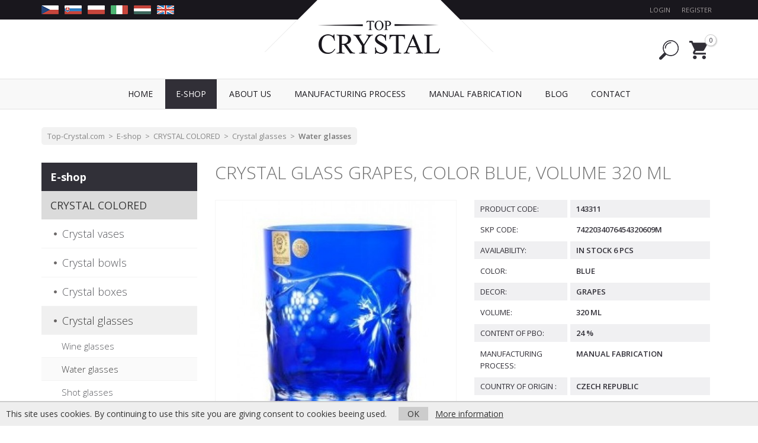

--- FILE ---
content_type: text/html; charset=utf-8
request_url: https://www.top-crystal.com/143311-crystal-glass-grapes-color-blue-volume-320-ml
body_size: 6020
content:
<!DOCTYPE html>
<html dir="ltr" lang="en">
<head>
  <script>
  // Google Tag Manager
  var dataLayer = [];
  dataLayer.push({
        'product.ID':'2659',
        'product.Name':'Crystal Glass Grapes, color blue, volume 320 ml',
        'product.Price':118.1818,
        'page.Type':'product detail'
      });
  </script>
  <script>(function(w,d,s,l,i){w[l]=w[l]||[];w[l].push({'gtm.start':
  new Date().getTime(),event:'gtm.js'});var f=d.getElementsByTagName(s)[0],
  j=d.createElement(s),dl=l!='dataLayer'?'&l='+l:'';j.async=true;j.src=
  'https://www.googletagmanager.com/gtm.js?id='+i+dl;f.parentNode.insertBefore(j,f);
  })(window,document,'script','dataLayer','GTM-M7KDKWG');</script>
  <!-- End Google Tag Manager -->
  <meta charset="UTF-8">
  <meta name="viewport" content="width=device-width, initial-scale=1">
  <meta http-equiv="X-UA-Compatible" content="IE=edge">
  <meta name="robots" content="index, follow" />
  <title>Crystal Glass Grapes, color blue, volume 320 ml - Top-crystal.com</title>
  <base href="https://www.top-crystal.com/">
  
      
  <link href="catalog/view/javascript/bootstrap/css/bootstrap.min.css" rel="stylesheet" media="screen">
  <link href="catalog/view/javascript/font-awesome/css/font-awesome.min.css" rel="stylesheet">
  <link href="catalog/view/theme/default/stylesheet/stylesheet.css" rel="stylesheet">
  <link href="catalog/view/theme/default/css/web.css?v=4" rel="stylesheet">
  <link href="catalog/view/javascript/jquery/magnific/magnific-popup.css" rel="stylesheet" media="screen">
  <link href="catalog/view/javascript/jquery/bxslider/jquery.bxslider.css" rel="stylesheet" media="screen">
  
  <script src="catalog/view/javascript/jquery/jquery-2.1.1.min.js"></script>
  <script src="catalog/view/javascript/bootstrap/js/bootstrap.min.js"></script>
  <script src="catalog/view/javascript/common.js"></script>
  <script src="catalog/view/theme/default/js/web.js"></script>
  <link href="https://www.top-crystal.com/image/catalog/cart.png" rel="icon">
  <script src="catalog/view/javascript/jquery/magnific/jquery.magnific-popup.min.js"></script>
  <script src="catalog/view/javascript/jquery/bxslider/jquery.bxslider.min.js"></script>
  
  <!--[if lt IE 9]>
    <script src="https://oss.maxcdn.com/html5shiv/3.7.3/html5shiv.min.js"></script>
    <script src="https://oss.maxcdn.com/respond/1.4.2/respond.min.js"></script>
  <![endif]-->
</head>
<body class="product-product-2659">

<!-- Google Tag Manager (noscript) -->
<noscript><iframe src="https://www.googletagmanager.com/ns.html?id=GTM-M7KDKWG"
height="0" width="0" style="display:none;visibility:hidden"></iframe></noscript>
<!-- End Google Tag Manager (noscript) -->

<div id="fb-root"></div>
<script>(function(d, s, id) {
  var js, fjs = d.getElementsByTagName(s)[0];
  if (d.getElementById(id)) return;
  js = d.createElement(s); js.id = id;
  js.src = "//connect.facebook.net/en_GB/sdk.js#xfbml=1&version=v2.8";
  fjs.parentNode.insertBefore(js, fjs);
}(document, 'script', 'facebook-jssdk'));</script>

<header><div id="header">
  <div id="toplista"><div class="container"><div class="row">
    <div class="col-sm-6 col-xs-4 leva">
      <div class="hidden-xs">
        <a href="https://www.top-crystal.cz"><img src="catalog/view/theme/default/img/flag_cz.png" alt="CZ"></a>
        <a href="https://www.top-crystal.sk"><img src="catalog/view/theme/default/img/flag_sk.png" alt="SK"></a>
        <a href="https://www.top-crystal.pl"><img src="catalog/view/theme/default/img/flag_pl.png" alt="PL"></a>
        <a href="https://www.top-crystal.it"><img src="catalog/view/theme/default/img/flag_it.png" alt="IT"></a>
        <a href="https://www.top-crystal.hu"><img src="catalog/view/theme/default/img/flag_hu.png" alt="HU"></a>
        <a href="https://www.top-crystal.com"><img src="catalog/view/theme/default/img/flag_en.png" alt="EN"></a>
        <!--<a href="https://www.top-crystal.de"><img src="catalog/view/theme/default/img/flag_de.png" alt="DE"></a>-->
      </div>
    </div>
    <div class="col-sm-6 col-xs-8 prava">
              <a href="https://www.top-crystal.com/index.php?route=account/login" class="prihlasit">Login</a> <a href="https://www.top-crystal.com/index.php?route=account/register" class="registrovat">Register</a>
          </div>
  </div></div></div>
  
  <div class="container"><div class="row">
      <div class="col-sm-7 col-xs-7 logo">
        <a href="https://www.top-crystal.com/"><img src="https://www.top-crystal.com/image/catalog/logo.png" title="Top-crystal.com" alt="Top-crystal.com" class="img-responsive"></a>
      </div>
      <div class="col-sm-5 col-xs-5 searchcart">
        <div id="search" class="btn-group">
  <a href="https://www.top-crystal.com/index.php?route=product/search" data-toggle="dropdown" class="dropdown-toggle disabled"></a>
  <div class="dropdown-menu pull-right">
    <div class="input-group">
      <input type="text" name="search" value="" placeholder="Search" class="form-control" />
      <span class="input-group-btn">
        <button type="button" class="btn btn-primary"><i class="fa fa-search"></i></button>
      </span>
    </div>
  </div>
</div>

        <div id="cart" class="btn-group">
  <a href="https://www.top-crystal.com/index.php?route=checkout/cart" data-toggle="dropdown" data-loading-text="Loading..." class="dropdown-toggle disabled"><span id="cart-total">0</span></a>
  
      
  <ul class="dropdown-menu pull-right">
        <li>
      <p class="text-center">Your shopping cart is empty!</p>
    </li>
      </ul>
</div>
      </div>
  </div></div>
</div></header>

<nav id="menu" class="navbar"><div class="container">
  <div class="navbar-header"><span id="category" class="visible-xs">Menu</span>
    <button type="button" class="btn btn-navbar navbar-toggle" data-toggle="collapse" data-target=".navbar-ex1-collapse"><i class="fa fa-bars"></i></button>
  </div>
  <div class="collapse navbar-collapse navbar-ex1-collapse">
    <ul class="nav navbar-nav">
      <li><a href="https://www.top-crystal.com/">Home</a></li>
                        <li class="dropdown active">
        <a href="https://www.top-crystal.com/e-shop" class="dropdown-toggle disabled" data-toggle="dropdown"><span>E-shop</span></a>
        <div class="dropdown-menu">
          <div class="dropdown-inner">
                        <ul class="list-unstyled">
                            <li><a href="https://www.top-crystal.com/crystal-colored">CRYSTAL COLORED</a></li>
                            <li><a href="https://www.top-crystal.com/crystal-clear">CRYSTAL CLEAR</a></li>
                            <li><a href="https://www.top-crystal.com/unleaded-glass">UNLEADED GLASS</a></li>
                                          <li class="visible-xs"><a href="https://www.top-crystal.com/e-shop" class="see-all">Celý sortiment</a></li>
                          </ul>
                      </div>
          <div class="clearfix"></div>
        </div>
      </li>
                        <li><a href="https://www.top-crystal.com/about-us"><span>ABOUT US</span></a></li>
                        <li><a href="https://www.top-crystal.com/manufacturing-process"><span>MANUFACTURING PROCESS</span></a></li>
                        <li><a href="https://www.top-crystal.com/manual-fabrication"><span>MANUAL FABRICATION</span></a></li>
                        <li><a href="https://www.top-crystal.com/blog"><span>Blog</span></a></li>
                  <li><a href="https://www.top-crystal.com/index.php?route=information/contact">Contact</a></li>
    </ul>
  </div>
</div></nav>

<div id="notification" class="container"></div>

<div class="container">
  <ul class="breadcrumb">
        <li><a href="https://www.top-crystal.com/">Top-Crystal.com</a></li>
        <li><a href="https://www.top-crystal.com/e-shop">E-shop</a></li>
        <li><a href="https://www.top-crystal.com/crystal-colored">CRYSTAL COLORED</a></li>
        <li><a href="https://www.top-crystal.com/crystal-glasses-colored">Crystal glasses</a></li>
        <li><a href="https://www.top-crystal.com/Water-glasses-colored-crystal">Water glasses</a></li>
      </ul>
  <div class="row"><aside id="column-left" class="col-lg-3 col-md-3 col-sm-4 hidden-xs">
    <div id="kategorie">
  <ul>
            <li class="active"><a href="https://www.top-crystal.com/e-shop">E-shop</a>
              <ul>
                              <li class="active"><a href="https://www.top-crystal.com/crystal-colored">CRYSTAL COLORED</a>
                          <ul>
                                              <li><a href="https://www.top-crystal.com/crystal-vases-colored">Crystal vases</a></li>
                                                              <li><a href="https://www.top-crystal.com/crystal-bowls-colored">Crystal bowls</a></li>
                                                              <li><a href="https://www.top-crystal.com/crystal-boxes-colored">Crystal boxes</a></li>
                                                                <li class="active"><a href="https://www.top-crystal.com/crystal-glasses-colored">Crystal glasses</a>
                                      <ul>
                                                                <li><a href="https://www.top-crystal.com/Wine-glasses-colored-crystal">Wine glasses</a></li>
                                                                                      <li class="active"><a href="https://www.top-crystal.com/Water-glasses-colored-crystal">Water glasses</a></li>
                                                                                      <li><a href="https://www.top-crystal.com/Shot-glasses-colored-crystal">Shot glasses</a></li>
                                                              </ul>
                                    </li>
                                                              <li><a href="https://www.top-crystal.com/crystal-footed-bowls-colored">Crystal footed bowls</a></li>
                                                              <li><a href="https://www.top-crystal.com/crystal-carafes-colored">Crystal carafes</a></li>
                                                              <li><a href="https://www.top-crystal.com/crystal-baskets-colored">Crystal baskets</a></li>
                                                              <li><a href="https://www.top-crystal.com/crystal-ashtrays-colored">Crystal ashtrays</a></li>
                                                              <li><a href="https://www.top-crystal.com/crystal-sets-colored">Crystal sets</a></li>
                                                              <li><a href="https://www.top-crystal.com/crystal-candlesticks-colored">Crystal candlesticks</a></li>
                                                              <li><a href="https://www.top-crystal.com/crystal-perfume-bottles-colored">Crystal perfume bottles</a></li>
                                                              <li><a href="https://www.top-crystal.com/crystal-bottles-colored">Crystal bottles</a></li>
                                                              <li><a href="https://www.top-crystal.com/crystal-plates-colored">Crystal plates</a></li>
                                                              <li><a href="https://www.top-crystal.com/crystal-cups-colored">Crystal cups</a></li>
                                                              <li><a href="https://www.top-crystal.com/crystal-pitchers-colored">Crystal pitchers</a></li>
                                                              <li><a href="https://www.top-crystal.com/crystal-urns-colored">Crystal urns</a></li>
                                                              <li><a href="https://www.top-crystal.com/crystal-other-products-colored">Crystal other products</a></li>
                                            </ul>
                        </li>
                                      <li><a href="https://www.top-crystal.com/crystal-clear">CRYSTAL CLEAR</a></li>
                                      <li><a href="https://www.top-crystal.com/unleaded-glass">UNLEADED GLASS</a></li>
                          </ul>
            </li>
        </ul>
</div>
  </aside>
                <div id="content" class="col-lg-9 col-md-9 col-sm-8">      
      <div id="detail" itemscope itemtype="http://schema.org/Product">
      
      <h1 itemprop="name">Crystal Glass Grapes, color blue, volume 320 ml</h1>
      
      <div class="row">
        <div class="col-md-6 col-md-push-6 prava">
          
                    
          <div class="groupInforadky">
            <div class="groupInforadek">
              <div class="leva">Product Code:</div>
              <div class="prava">143311</div>
            </div>
                        <div class="groupInforadek">
              <div class="leva">SKP code:</div>
              <div class="prava">7422034076454320609M</div>
            </div>
                                     <div class="groupInforadek">
              <div class="leva">Availability:</div>
              <div class="prava">In Stock 6 pcs</div>
            </div>
                                                                        <div class="groupInforadek">
              <div class="leva">Color:</div>
              <div class="prava">Blue</div>
            </div>
                        <div class="groupInforadek">
              <div class="leva">Decor:</div>
              <div class="prava">Grapes</div>
            </div>
                        <div class="groupInforadek">
              <div class="leva">Volume:</div>
              <div class="prava">320 ml</div>
            </div>
                        <div class="groupInforadek">
              <div class="leva">Content of PbO:</div>
              <div class="prava">24 %</div>
            </div>
                        <div class="groupInforadek">
              <div class="leva">Manufacturing process:</div>
              <div class="prava">Manual fabrication</div>
            </div>
                        <div class="groupInforadek">
              <div class="leva">Country of origin :</div>
              <div class="prava">Czech Republic</div>
            </div>
                                 </div>
          
                    
          <div id="product">
            
                        
                        
                        
                        
                        
                        <div class="cena">
              143 €                                          
            </div>
                        <div class="kosik clearfix">
              <input type="text" name="quantity" value="1" id="input-quantity" class="form-control input-lg" />
              <input type="hidden" name="product_id" value="2659" />
              <button type="button" id="button-cart" data-loading-text="Loading..." class="btn btn-primary btn-lg">Add to Cart</button>
            </div>
            
                        
          </div><!-- end #product -->
          
                  </div>
        <div class="col-md-6 col-md-pull-6 leva">
                    <div id="obrazky">
          <div id="slider1">
                        <div class="slide"><a href="https://www.top-crystal.com/image/catalog/import_caesar/143311.jpg" title="Crystal Glass Grapes, color blue, volume 320 ml"><img itemprop="image" src="https://www.top-crystal.com/image/cache/catalog/import_caesar/143311-500x500.jpg" alt="Crystal Glass Grapes, color blue, volume 320 ml" /></a></div>
                                   </div>
          </div>
          <script>
          $(document).ready(function() {
            $('#slider1').bxSlider({
              slideWidth: 0,
              minSlides: 1,
              maxSlides: 1,
              slideMargin: 0,
              controls: true,
              pager: false
            });
          });
          </script>
                  </div>
      </div><!-- end .row -->
      
      <div itemprop="offers" itemscope itemtype="http://schema.org/Offer" style="display: none;">
      <link itemprop="itemCondition" href="http://schema.org/OfferItemCondition" content="http://schema.org/NewCondition">
            <span itemprop="price" content="143.00"></span>
      <span itemprop="priceCurrency" content="EUR"></span>
      </div>
      
      <div style="padding: 10px 0 20px 0; font-size: 16px; line-height: 1.6;" itemprop="description">
        Water glasses from high-quality color crystal with volume 320 ml, design in decor Grapes, color blue. This is an original and 100% Czech product. The basis is a special glass in which the calcium components of ordinary glass are replaced by lead oxide (PbO), the content of which in this product is 24 %. Manual fabrication.      </div>
      
            
            
            
      </div><!-- end #detail -->
      
      </div>
    </div>
</div>
<script type="text/javascript"><!--
$('select[name=\'recurring_id\'], input[name="quantity"]').change(function(){
	$.ajax({
		url: 'index.php?route=product/product/getRecurringDescription',
		type: 'post',
		data: $('input[name=\'product_id\'], input[name=\'quantity\'], select[name=\'recurring_id\']'),
		dataType: 'json',
		beforeSend: function() {
			$('#recurring-description').html('');
		},
		success: function(json) {
			$('.alert, .text-danger').remove();

			if (json['success']) {
				$('#recurring-description').html(json['success']);
			}
		}
	});
});
//--></script>
<script type="text/javascript"><!--
$('#button-cart').on('click', function() {
	$.ajax({
		url: 'index.php?route=checkout/cart/add',
		type: 'post',
		data: $('#product input[type=\'text\'], #product input[type=\'hidden\'], #product input[type=\'radio\']:checked, #product input[type=\'checkbox\']:checked, #product select, #product textarea'),
		dataType: 'json',
		beforeSend: function() {
			$('#button-cart').button('loading');
		},
		complete: function() {
			$('#button-cart').button('reset');
		},
		success: function(json) {
			$('.alert, .text-danger').remove();
			$('.form-group').removeClass('has-error');

			if (json['error']) {
				if (json['error']['option']) {
					for (i in json['error']['option']) {
						var element = $('#input-option' + i.replace('_', '-'));

						if (element.parent().hasClass('input-group')) {
							element.parent().after('<div class="text-danger">' + json['error']['option'][i] + '</div>');
						} else {
							element.after('<div class="text-danger">' + json['error']['option'][i] + '</div>');
						}
					}
				}

				if (json['error']['recurring']) {
					$('select[name=\'recurring_id\']').after('<div class="text-danger">' + json['error']['recurring'] + '</div>');
				}

				// Highlight any found errors
				$('.text-danger').parent().addClass('has-error');
			}

			if (json['success']) {
				$('#notification').html('<div class="alert alert-success">' + json['success'] + '<button type="button" class="close" data-dismiss="alert">&times;</button></div>');

				//$('#cart > button').html('<i class="fa fa-shopping-cart"></i> ' + json['total']);
        $('#cart #cart-total').html(json['total']); 

				$('html, body').animate({ scrollTop: 0 }, 'slow');

				$('#cart > ul').load('index.php?route=common/cart/info ul li');
			}
		},
        error: function(xhr, ajaxOptions, thrownError) {
            alert(thrownError + "\r\n" + xhr.statusText + "\r\n" + xhr.responseText);
        }
	});
});
//--></script>
<script type="text/javascript"><!--

$('button[id^=\'button-upload\']').on('click', function() {
	var node = this;

	$('#form-upload').remove();

	$('body').prepend('<form enctype="multipart/form-data" id="form-upload" style="display: none;"><input type="file" name="file" /></form>');

	$('#form-upload input[name=\'file\']').trigger('click');

	if (typeof timer != 'undefined') {
    	clearInterval(timer);
	}

	timer = setInterval(function() {
		if ($('#form-upload input[name=\'file\']').val() != '') {
			clearInterval(timer);

			$.ajax({
				url: 'index.php?route=tool/upload',
				type: 'post',
				dataType: 'json',
				data: new FormData($('#form-upload')[0]),
				cache: false,
				contentType: false,
				processData: false,
				beforeSend: function() {
					$(node).button('loading');
				},
				complete: function() {
					$(node).button('reset');
				},
				success: function(json) {
					$('.text-danger').remove();

					if (json['error']) {
						$(node).parent().find('input').after('<div class="text-danger">' + json['error'] + '</div>');
					}

					if (json['success']) {
						alert(json['success']);

						$(node).parent().find('input').attr('value', json['code']);
					}
				},
				error: function(xhr, ajaxOptions, thrownError) {
					alert(thrownError + "\r\n" + xhr.statusText + "\r\n" + xhr.responseText);
				}
			});
		}
	}, 500);
});
//--></script>
<script type="text/javascript"><!--
$('#review').delegate('.pagination a', 'click', function(e) {
    e.preventDefault();

    $('#review').fadeOut('slow');

    $('#review').load(this.href);

    $('#review').fadeIn('slow');
});

$('#review').load('index.php?route=product/product/review&product_id=2659');

$('#button-review').on('click', function() {
	$.ajax({
		url: 'index.php?route=product/product/write&product_id=2659',
		type: 'post',
		dataType: 'json',
		data: $("#form-review").serialize(),
		beforeSend: function() {
			$('#button-review').button('loading');
		},
		complete: function() {
			$('#button-review').button('reset');
		},
		success: function(json) {
			$('.alert-success, .alert-danger').remove();

			if (json['error']) {
				$('#review').after('<div class="alert alert-danger"><i class="fa fa-exclamation-circle"></i> ' + json['error'] + '</div>');
			}

			if (json['success']) {
				$('#review').after('<div class="alert alert-success"><i class="fa fa-check-circle"></i> ' + json['success'] + '</div>');

				$('input[name=\'name\']').val('');
				$('textarea[name=\'text\']').val('');
				$('input[name=\'rating\']:checked').prop('checked', false);
			}
		}
	});
});

$(document).ready(function() {
	$('#slider1 .slide').magnificPopup({
		type: 'image',
		delegate: 'a',
		gallery: {
			enabled: true
		}
	});
});
//--></script>

<div id="footer"><div class="container"><div class="row">
  <div class="col-md-3 col-sm-6">
    <h5>Quick navigation</h5>
        <ul>
            <li><a href="https://www.top-crystal.com/about-us">ABOUT US</a></li>
            <li><a href="https://www.top-crystal.com/manufacturing-process">MANUFACTURING PROCESS</a></li>
            <li><a href="https://www.top-crystal.com/manual-fabrication">MANUAL FABRICATION</a></li>
            <li><a href="https://www.top-crystal.com/safe-way-of-packaging">SAFE WAY OF PACKAGING</a></li>
            <li><a href="https://www.top-crystal.com/shipping-and-payment">SHIPPING AND PAYMENT</a></li>
            <li><a href="https://www.top-crystal.com/terms-and-conditions">TERMS AND CONDITIONS</a></li>
            <li><a href="https://www.top-crystal.com/withdrawal-from-the-purchase-contract">WITHDRAWAL FROM THE PURCHASE CONTRACT</a></li>
            <li><a href="https://www.top-crystal.com/gdpr">GDPR</a></li>
            <li><a href="https://www.top-crystal.com/index.php?route=information/contact">Contact Us</a></li>
    </ul>
      </div>
  <div class="col-md-5 col-sm-6">
    <h5>Newsletter</h5>
    <p>Join us to subscribe to news from our e-shop and get an overview of new products, discounts, and products in action.</p>
    <p class="newsletter-form clearfix">
      <input type="text" name="newsletter_email" placeholder="Your e-mail address" class="form-control pull-left" style="width: 50%; margin-right: 15px;">
      <input type="button" name="newsletter_submit" value="Send" class="btn btn-primary pull-left">
    </p>
    <p><a href="https://www.facebook.com/topcrystalcom"><img src="catalog/view/theme/default/img/btn_facebook.jpg" alt="Facebook"></a></p>
  </div>
  <div class="clearfix visible-sm"></div>
  <div class="col-md-4">
    <h5>Find us on Facebook</h5>
    <div class="fb-page" data-href="https://www.facebook.com/topcrystalcom" data-width="500" data-small-header="false" data-adapt-container-width="true" data-hide-cover="false" data-show-facepile="true" style="margin-bottom: 20px;"><blockquote cite="https://www.facebook.com/topcrystalcom/" class="fb-xfbml-parse-ignore"><a href="https://www.facebook.com/topcrystalcom/">Top Crystal</a></blockquote></div>
      </div>
</div></div></div>

<div id="footer2"><div class="container">
  &copy; 2026 Top Crystal Trade s.r.o. | Webdesign <a href="https://www.nextvision.cz">Next Vision</a>
</div></div>

<div class="euc">
  This site uses cookies. By continuing to use this site you are giving consent to cookies beeing used.
  <span class="hidden-xs hidden-sm">&nbsp; &nbsp;</span>
  <div class="visible-xs visible-sm"></div>
  <a href="javascript:void(0)" class="euc-ok">OK</a> &nbsp;
  <a href="https://www.google.com/policies/technologies/cookies/" target="_blank">More information</a>
</div>
<noscript><style>.euc { display:none }</style></noscript>

</body>
</html>

--- FILE ---
content_type: text/css
request_url: https://www.top-crystal.com/catalog/view/theme/default/css/web.css?v=4
body_size: 2983
content:
body {
}
/*@media (min-width: 1200px) {
  .container {
    width: 970px;
  }
}*/
a {
  color: #312f37;
  text-decoration: underline;
}
a:hover {
  text-decoration: underline;
  color: #7a5983;  
}
a:focus {
  outline: none;
}
a.list-group-item, a.btn, .panel-title a, .dropdown-menu a {
  text-decoration: none;
}
h1 {
  color: #6f6f6f;
  font-size: 30px;
  font-weight: 300;
  margin: 0px 0px 30px 0px;
  text-transform: uppercase;
}
h2 {
  margin: 0px 0px 20px 0px;
  padding: 10px 0px 0px 0px;
  font-size: 24px;
  font-weight: 600;
}
h3 {
  margin: 0px 0px 20px 0px;
  padding: 10px 0px 0px 0px;
  font-size: 24px;  
  font-weight: 300;
}
h1.type1, h2.type1 {
  color: #111;
  font-size: 33px;
  font-weight: 300;
  text-transform: uppercase;
  text-align: center;
  position: relative;
  margin: 0px 0px 30px 0px;
  padding: 10px 0px 0px 0px;
}
h1.type1 span, h2.type1 span {
  background: #fff;
  display: inline-block;
  padding: 0px 15px;
  position: relative;
  z-index: 1;
}
h1.type1:after, h2.type1:after {
  content: ' ';
  height: 2px;
  width: 55%;
  position: absolute;
  left: 50%;
  margin-left: -27.5%;
  background: #222;
  top: 50%;
  margin-top: 4px; /* +5px pulka padding-top nadpisu a -1px pulka vysky cary */
  z-index: 0;
}
h2.type2 {
  color: #6f6f6f;
  background: #f2f2f2;
  font-size: 20px;
  font-weight: 300;
  text-transform: uppercase;
  margin: 10px 0px 20px 0px;
  padding: 10px 15px 10px 15px;
}
p {
  line-height: 160%;
  margin-bottom: 20px;
}
ul, ol {
  line-height: 160%;
  margin-bottom: 20px;
}
hr {
  margin: 0px 0px 20px 0px;
}
table tr td, .table > thead > tr > td, .table > tbody > tr > td {
  vertical-align: middle;
}

/* horni lista */
#toplista {
  background: #19171d;
  padding: 6px 0px;
  margin-bottom: 15px;
}
#toplista .leva {
}
#toplista .leva a {
  margin-right: 10px;
  display: inline-block;
  float: left;
  padding: 3px 0px;
}
#toplista .leva a img {
  display: block;
}
#toplista .prava {
  text-align: right;
}
#toplista .prava a {
  color: #a19c9c;
  padding: 3px 8px;
  text-decoration: none;
  border-radius: 5px;
  text-transform: uppercase;
  font-size: 11px;
}
#toplista .prava a:hover {
  background: #312f37;
  color: #fff;
}

/* hlavicka */
#header {
  padding-bottom: 15px;
  position: relative;
}
@media (min-width: 992px) {
  #header .logo {
    min-height: 70px;
    position: static;
  }
  #header .logo a {
    display: block;
    background: url('../img/bg_logo.png');
    width: 414px;
    height: 103px;
    padding-top: 35px;
    position: absolute;
    left: 50%;
    top: 0px;
    margin-left: -207px;
  }
  #header .logo a img {
    margin: 0px auto;
  }
}
@media (max-width: 991px) {
  #header .logo {
    padding-top: 10px;
    padding-bottom: 10px;
  }
}
#header .searchcart {
  text-align: right;
  padding-top: 10px;
}
#header #search {
  display: inline-block;
  margin: 10px 15px 10px 0px;
}
#header #search > a, #header #cart > a {
  background: url('../img/ico_search.png');
  padding: 0px;    
  display: inline-block;
  width: 33px;
  height: 33px;
  position: relative;
  box-shadow: none;
  color: #312f37;
}
#header #search:hover > a, #header #search.open > a, #header #cart:hover > a, #header #cart.open > a {
  opacity: 0.7;
}
#header #search > .dropdown-menu {
  min-width: 200px;
  padding: 8px;
}
#header #cart {
  display: inline-block;
  margin: 10px 15px 10px 0px;
}
#header #cart > a {
  background: url('../img/ico_cart.png');
  width: 31px;
}
#header #cart > a span#cart-total {
  display: block;
  position: absolute;
  width: 20px;
  height: 20px;
  border-radius: 10px;
  border: 1px solid #ccc;
  box-shadow: 1px 1px 2px #ccc;
  text-align: center;
  line-height: 17px;
  background: #fff;
  top: -10px;
  right: -15px;
  padding-left: 1px;
  font-size: 11px;
}
#header #cart > .dropdown-menu {
  min-width: 300px;
}
#header #cart a.btn.btn-primary {
  text-transform: uppercase;
}
#header #cart .dokosiku a.btn.btn-danger {
  background: #de501b;
  background-image: linear-gradient(#de501b, #b62604);
  border-color: #b62604;
  text-shadow: none;
  text-transform: uppercase;
}
#header #cart a.btn.btn-primary i, #header #cart a.btn.btn-danger i {
  font-size: 16px;
  margin-right: 3px;
}
#header #cart a.btn.btn-danger:hover {
  background: #de6435;
}
@media (max-width: 1199px) {
}
@media (min-width: 768px) and (max-width: 1199px) {
}
@media (max-width: 767px) {
}

/* menu */
#menu {
  background: #f8f8f8;
  border: 0px;
  border-top: 1px solid #e2e2e2;
  border-bottom: 1px solid #e2e2e2;
  border-radius: 0px;
  position: relative;
  margin-bottom: 30px;
}
#menu #category {
  font-size: 18px;
  text-shadow: none;
  line-height: 50px;
  color: #19171d;
}
#menu .navbar-toggle, #menu .navbar-toggle:focus {
  margin-top: 11px;
  background-color: #19171d;
  background-image: none;
  border-color: #222;
}
#menu .navbar-toggle:hover {
  background: #777;
}
#menu .nav {
  margin-top: 0px;
  margin-bottom: 0px;
}
#menu .nav > li > a {
  padding: 15px 18px;
  text-decoration: none;
  text-shadow: none;
  font-size: 14px;
  color: #19171d;
  text-transform: uppercase;
}
#menu .nav > li > .dropdown-menu {
  background: #f8f8f8;
  padding: 0px;
  border-radius: 0px;
  border: 1px solid #e2e2e2;
}
#menu .nav > li > .dropdown-menu ul li a {
  padding: 8px 10px 8px 30px;
  font-size: 14px;
  color: #19171d;
  text-transform: uppercase;
}
@media (max-width: 991px) {
  #menu .nav > li > a {
    padding: 15px 13px;
  }
}
@media (min-width: 768px) {
  #menu {
    text-align: center;
  }
  #menu .nav {
    float: none;
  }
  #menu .nav > li {
    display: inline-block;
    float: none;
  }
  #menu .nav > li:hover > a, #menu .nav > li.active > a {
    background: #312f37;
    color: #fff;
  }
  #menu .nav > li > .dropdown-menu ul li a {
    padding: 10px 15px;
  }
  #menu .nav > li > .dropdown-menu ul li:hover a {
    background: #dbdbdb;
  }
}

/* levý sloupec */
#kategorie {
  padding-bottom: 20px;
  font-size: 18px;
}
#kategorie ul {
  list-style: none;
  padding: 0px;
  margin: 0px;
}
#kategorie > ul > li {
}
#kategorie > ul > li > a {
  display: block;
  padding: 10px 15px;
  font-weight: bold;
  text-decoration: none;
  background: #313038;
  color: #fff;
}
#kategorie > ul > li > ul {
}
#kategorie > ul > li > ul > li {
  border-bottom: 1px solid #f3f3f3;
}
#kategorie > ul > li > ul > li > a {
  padding: 10px 15px;
  display: block;
  color: #57585d;
  text-decoration: none;
  font-weight: 500;
}
#kategorie > ul > li > ul > li:last-child {
  border-bottom: 0px;
}
#kategorie > ul > li > ul > li.active > a, #kategorie > ul > li > ul > li:hover > a {
  background: #dbdbdb;
  color: #3b3b3b;
}
#kategorie > ul > li > ul > li > ul {
}
#kategorie > ul > li > ul > li > ul > li {
  border-bottom: 1px solid #f3f3f3;
}
#kategorie > ul > li > ul > li > ul > li > a {
  padding: 10px 15px 10px 35px;
  display: block;
  color: #57585d;
  text-decoration: none;
  font-weight: 300;
  background: url('../img/kategorie_bull.png') 20px center no-repeat;
}
#kategorie > ul > li > ul > li > ul > li:last-child {
  border-bottom: 0px;
}
#kategorie > ul > li > ul > li > ul > li.active > a, #kategorie > ul > li > ul > li > ul > li:hover > a {
  background-color: #f0f0f0;
  color: #3b3b3b;
}
#kategorie > ul > li > ul > li > ul > li > ul {
}
#kategorie > ul > li > ul > li > ul > li > ul > li {
  border-bottom: 1px solid #f3f3f3;
}
#kategorie > ul > li > ul > li > ul > li > ul > li > a {
  padding: 5px 0px 5px 34px;
  display: block;
  color: #57585d;
  text-decoration: none;
  font-weight: 300;
  font-size: 15px;
}
#kategorie > ul > li > ul > li > ul > li > ul > li:last-child {
  border-bottom: 0px;
}
#kategorie > ul > li > ul > li > ul > li > ul > li.active > a, #kategorie > ul > li > ul > li > ul > li > ul > li:hover > a {
  background-color: #fafafa;
  color: #3b3b3b;
}

/* uvodka */
#hpSlideshow {
  margin-top: -31px;
  margin-bottom: 40px;
  position: relative;
  border-bottom: 1px solid #ddd;
}
.sedypruh {
  background: #f5f5f5;
  padding: 30px 0px;
  margin: 30px 0px;
}
.sedypruh.last {
  margin-bottom: -20px;
}
.sedypruh h1.type1 span, .sedypruh h2.type1 span {
  background: #f5f5f5;
}
/*
@media (min-width: 992px) {
  .clanky1 {
    margin-left: -30px;
    margin-right: -30px;
  }
  .clanek1 {
    padding-left: 30px;
    padding-right: 30px;
  }
}
*/
.clanky1 {
  padding-top: 20px;
}
.clanek1 {
  padding-bottom: 10px;
  text-align: center;
}
.clanek1 .image {
  margin-bottom: 20px;
}
.clanek1 h3 {
  text-transform: uppercase;
  font-weight: 300;
  margin: 0px 0px 10px 0px;
  padding: 0px;
}

/* vypis produktu */
.filtry {
  background: #f2f2f2;
  padding: 10px 15px 5px 15px;
  margin-bottom: 20px;
}
.filtry select {
  margin-bottom: 5px;
}
.filtry label {
  margin-right: 5px;
}
.filtry .zobrazeno {
  padding-top: 8px;
  color: #888;
}
.filtry .btn-primary {
  background-color: #666;
}

.vypis-produktu {
}
.produkt {
  position: relative;
  z-index: 0;
  transition: 0.5s box-shadow;
  margin-bottom: 30px;
  text-align: center;
}
.produkt .overlay {
  position: absolute;
  left: 0px;
  bottom: 0px;
  width: 100%;
  display: none;
  z-index: 2;
  background: #fff;
  padding: 10px;
}
.produkt:hover .overlay {
  display: block;
}
.produkt:hover:after {
  content: ' ';
  display: block;
  position: absolute;
  left: 0px;
  top: 0px;
  width: 100%;
  height: 100%;
  border: 5px solid #fff;
  z-index: 1;
}
.produkt:hover {
  box-shadow: 0px 0px 20px #aaa;
  cursor: pointer;
}
.produkt .overlay h3 {
  font-size: 16px;
  text-transform: uppercase;
  margin: 0px 0px 10px 0px;
  padding: 0px;
  font-weight: 300;
}
.produkt .overlay h3 a {
  text-decoration: none;
  color: #57585d;
}
.produkt .overlay .cena {
  font-size: 20px;
  font-weight: 300;
  color: #57585d;
  padding-top: 6px;
  margin-bottom: 10px;
}
@media (max-width: 1199px) {
  .produkt .overlay .cena {
    padding: 0px;
  }
}

/* paticka */
#footer {
  background: #25232a;
  padding: 40px 0px 20px 0px;
  color: #d4d4d5;
  margin-top: 20px;
}
#footer a {
  color: #d4d4d5;
  text-decoration: none;
}
#footer a:hover {
  text-decoration: underline;
}
#footer ul {
  padding-left: 15px;
}
#footer ul li {
  color: #929195;
  line-height: 180%;
}
#footer ul li:hover {
  color: #fff;
}
#footer ul li a {
  display: block;
}
#footer .box-karticky {
  background: #313038;
  padding: 20px;
  margin-bottom: 20px;
  border-radius: 6px;
}
#footer h5 {
  color: #fff;
  font-size: 20px;
  font-weight: 300;
  text-transform: uppercase;
  margin: 0px 0px 15px 0px;
}
#footer2 {
  background: #312f37;
  padding: 20px 0px 150px 0px;
  text-align: center;
  color: #a3a4a5;
}
#footer2 a {
  color: #a3a4a5;
  text-decoration: none;
}
#footer2 a:hover {
  text-decoration: underline;
}

/* detail produktu */
#obrazky {
  border: 1px solid #f5f5f5;
  margin-bottom: 20px;
  overflow: hidden;
}

.groupInforadky {
  margin-bottom: 20px;
}
.groupInforadky .groupInforadek {
  width: 100%;
  display: table;
  text-transform: uppercase;
  border-spacing: 5px;
  margin: -5px;
}
.groupInforadky .groupInforadek > div {
  display: table-cell;
  padding: 5px 10px;
  margin: 0px 2px;
}
.groupInforadky .groupInforadek > div.leva {
  width: 40%;
}
.groupInforadky .groupInforadek > div.prava {
  font-weight: 600;
}
.groupInforadky .groupInforadek:nth-child(odd) > div.leva, .groupInforadky .groupInforadek:nth-child(odd) > div.prava {
  background: #f0f0f2;
}

#detail .prava .cena {
  color: #302f37;
  font-weight: bold;
  font-size: 28px;
  margin-bottom: 15px;
  line-height: 1;
}
#detail .prava .kosik {
  margin-bottom: 20px;
}
#detail .prava .kosik #input-quantity {
  text-align: center;
  padding-left: 5px;
  padding-right: 5px;
  width: 50px;
  float: left;
  margin-right: 10px;
}
#detail .prava .kosik #button-cart {
  display: block;
  float: left;
}

/* dalsi */
#content {
  min-height: 0px;
}
.breadcrumb-wrapper {
  margin-bottom: 30px;
}
ul.breadcrumb {
  background: #f2f2f2;
  padding: 5px 10px;
  border-radius: 5px;
  margin: 0px;
  display: inline-block;
}
ul.breadcrumb > li + li::before {
  content: '> ';
  color: #888;
  padding: 0px 3px;
}
ul.breadcrumb > li > a {
  text-decoration: none;
  color: #888;
}
ul.breadcrumb > li:last-child > a {
  font-weight: 600;
  color: #777;
}
ul.breadcrumb > li > a:hover {
  text-decoration: underline;
}
@media (max-width: 767px) {
  .breadcrumb-wrapper {
    display: none;
  }
}

.pagination-obal {
  text-align: center;
  font-weight: 600;
  padding-bottom: 20px;
}
.pagination-obal .prev {
  float: left;
}
.pagination-obal .next {
  float: right;
}
.pagination-obal .prev a, .pagination-obal .next a {
  font-size: 16px;
  line-height: 40px;
}
.pagination-obal .pagination > li > a, .pagination-obal .pagination > li:first-child > a, .pagination-obal .pagination > li:last-child > a,
.pagination-obal .pagination > li.active > span, .pagination-obal .pagination > li.active:first-child > span, .pagination-obal .pagination > li.active:last-child > span {
  background: #f2f2f2;
  border: 0px;
  border-radius: 0px;
  width: 40px;
  height: 40px;
  line-height: 40px;
  padding: 0px;
  text-align: center;
  margin: 0px 1px 10px 1px;
  color: #333;
}
.pagination-obal .pagination > li.active > span, .pagination-obal .pagination > li.active:first-child > span, .pagination-obal .pagination > li.active:last-child > span {
  color: #fff;
  background: #313038;
}
.pagination-obal .pagination > li > a:hover, .pagination-obal .pagination > li:first-child > a:hover, .pagination-obal .pagination > li:last-child > a:hover {
  color: #fff;
  background: #313038;
}
@media (max-width: 991px) {
  .pagination-obal .prev, .pagination-obal .next {
    display: none;
  }
}

.manufacturer-list-category {
  padding: 20px;
  border: 1px solid #ddd;
  margin-bottom: 20px;
  border-radius: 6px;
}
.manufacturer-list-category h3 {
  margin: 0px 0px 10px 0px;
  padding: 0px;
}
.manufacturer-list-category > div {
  line-height: 1.6;
}

.article {
}
.article .image {
  margin-bottom: 20px;
}

/* EU cookies */
.euc {
  position: fixed;
  left: 0;
  bottom: 0;
  width: 100%;
  color: #333;
  background: #eee;
  z-index: 1000;
  text-align: center;
  padding: 10px 10px;
  font-size: 14px;
  border-top: 2px solid #ccc;
}
.euc a {
  color: #333;
  text-decoration: underline;
}
.euc a.euc-ok {
  border: 0px;
  background: #ccc;
  color: #333;
  padding: 2px 15px;
  text-decoration: none;
}
.euc a.euc-ok:hover {
  background: #bbb;
}
@media (max-width: 1399px) {
  .euc {
    text-align: left;
    padding-right: 250px;
  }
}
@media (max-width: 991px) {
  .euc a {
    margin-top: 5px;
    display: inline-block;
  }
}
@media (max-width: 699px) {
  .euc {
    font-size: 12px;
    padding-right: 120px;
  }
}